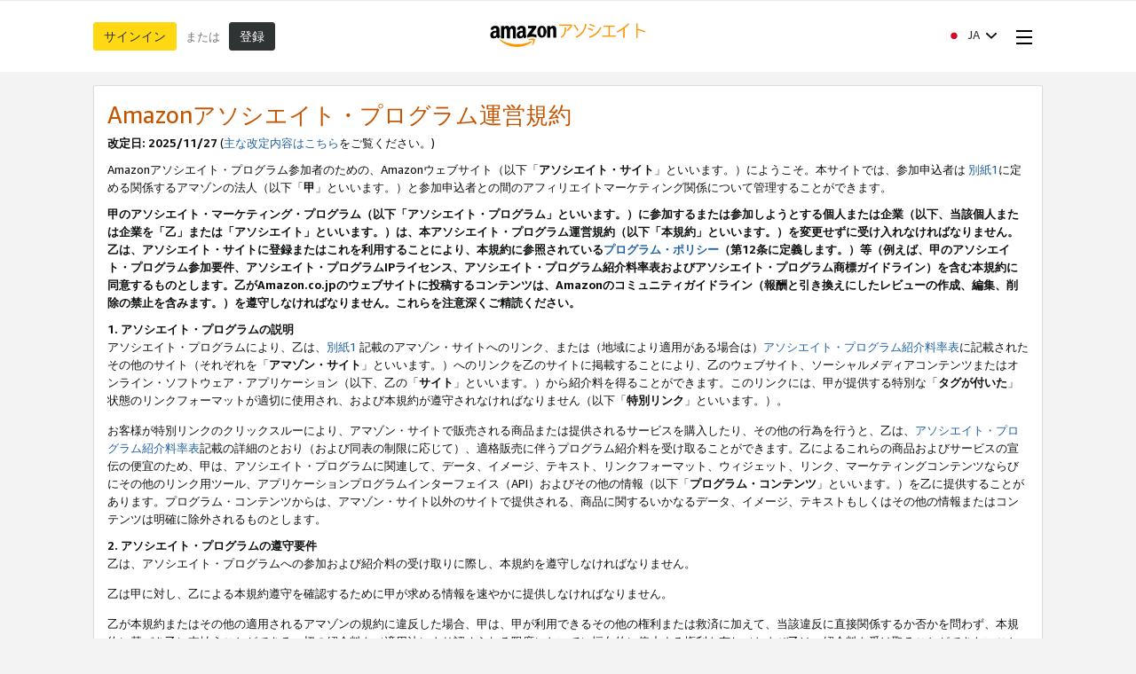

--- FILE ---
content_type: text/html;charset=UTF-8
request_url: https://affiliate.amazon.co.jp/help/operating/agreement/ref=amb_link_o85vg1eKMaKl7AM4zgInNw_13?pf_rd_p=5792db1b-5ed4-471b-9b74-720a4943a191
body_size: 23616
content:
















































































  
  
  
  
  

  
  
  
  
  

  
  
  
  
  

  
  
  
  
  

  
  
  
  
  
    
    
      
      
      
      
    
      
      
      
      
    
      
      
      
      
    
  

  
  
  
  
  
    
    
      
      
      
      
    
  






    

    

    

    

    

    

    

    

    

    

    

    

    

    

    

    

    

    

    

    








    
    
        
    
        
    
        
    

    
    



















    

    

    

    

    

    

    

    



<!doctype html><html class="a-no-js" data-19ax5a9jf="dingo">
    <head><script>var aPageStart = (new Date()).getTime();</script><meta charset="utf-8"/>
        <title>
                
            アソシエイト・セントラル - Amazonアソシエイト・プログラム運営規約 
        </title>
        
        <meta charset="UTF-8"/><meta http-equiv="X-UA-Compatible" content="IE=edge"/><meta name="viewport" content="width=device-width, initial-scale=1.0"/><meta name="csrf-token" content="hFXb4hA3AFWsMOA6f0Wfb/IAPsU010Gt1Z4/U0s2k9AaAAAAAGkug4syNzVlYzYyMC1kMjY0LTRhNWQtYmJhMi04Mjg1MDgzY2NkMzU="/><link rel="icon" type="image/x-icon" href="https://m.media-amazon.com/images/G/01/creators/favicon.ico"/><meta name="auth-store-id" content=""/><meta name="auth-tracking-id" content=""/><meta name="mobile-request" content="false"/>
        
        <script>!function(){function n(n,t){var r=i(n);return t&&(r=r("instance",t)),r}var r=[],c=0,i=function(t){return function(){var n=c++;return r.push([t,[].slice.call(arguments,0),n,{time:Date.now()}]),i(n)}};n._s=r,this.csa=n}();
csa("Config", {
'Application': 'CreatorHub',
'Events.SushiEndpoint': "https://unagi-fe.amazon.com/1/events/com.amazon.csm.csa.prod",
'ObfuscatedMarketplaceId': "A1VC38T7YXB528",
'CacheDetection.RequestID': "QHF68478K5TC342R69NX"
});
csa("Events")("setEntity", {
page: {requestId: "QHF68478K5TC342R69NX"},
session: {id: "358-3114715-7257703"}
});
var e = document.createElement("script"); e.src = "https://m.media-amazon.com/images/I/41mrkPcyPwL.js"; document.head.appendChild(e);</script>
        <script>(function(n,i,v,r,s,c,x,z){x=window.AwsRumClient={q:[],n:n,i:i,v:v,r:r,c:c};window[n]=function(c,p){x.q.push({c:c,p:p});};z=document.createElement('script');z.async=true;z.src=s;document.head.insertBefore(z,document.head.getElementsByTagName('script')[0]);})(
'cwr',
"92488987-7dfb-4292-ac08-06eea50f9abc",
'1.0.0',
"us-west-2",
'https://client.rum.us-east-1.amazonaws.com/1.18.0/cwr.js',
{
sessionSampleRate: 1,
guestRoleArn: "arn:aws:iam::541457070957:role/AppMonitorRum-54145707095-AppMonitorRum54145707095-OQU4YWD45PJ6",
identityPoolId: "us-west-2:22fb362c-4fff-4a9b-97ad-d95e20399db8",
endpoint: "https://dataplane.rum.us-west-2.amazonaws.com",
telemetries: [
[
'errors',
{
stackTraceLength: 500,
ignore: errorEvent => {
const errorPatterns = [
/window.ue.t0/,
/Cognito identity: TypeError/,
/A network error occurred./
];
const doIgnore = errorPatterns.some(
(errorPattern) =>
errorPattern.test(errorEvent.error?.stack) ||
errorPattern.test(errorEvent.filename) ||
errorPattern.test(errorEvent.message)
);
return errorEvent && errorEvent.message && doIgnore;
},
},
],
"performance",
"http"],
allowCookies: true,
sessionAttributes: {
serverSessionId: "358-3114715-7257703",
serverRequestId: "QHF68478K5TC342R69NX"
}
}
);</script>
        <link rel="stylesheet" href="https://m.media-amazon.com/images/I/21JUixRvUdL._RC|51yHDmtw2vL.css_.css?AUIClients/AmazonUI" />
<link rel="stylesheet" href="https://m.media-amazon.com/images/I/11VoXl6QLEL._RC|01Tqyen50fL.css,41mwfLnz7FL.css,314EM8NicaL.css,21JMC7OC91L.css,01xH+fhFIJL.css,01EJgRrSvHL.css,413Vvv3GONL.css,1170nDgl0uL.css,01Rw4F+QU6L.css,11NeGmEx+fL.css,01LmAy9LJTL.css,01IdKcBuAdL.css,01iHqjS7YfL.css,01eVBHHaY+L.css,21XTBCXp9XL.css,11pDJV08stL.css,51deSG78a3L.css,01HWrzt-WgL.css,01XPHJk60-L.css,11aX6hlPzjL.css,01GAxF7K5tL.css,01ZM-s8Z3xL.css,21gEzBqpmtL.css,11CFYS0t4PL.css,21TxBPhrLyL.css,21Dt9D2TuML.css,31pv-avb0XL.css,11OoyDiN-7L.css,31UjVzu+qrL.css,01BobvJ+BYL.css,11PDZ29p-PL.css,11kbPm9N5xL.css,215WpAjwzoL.css,11sUwulETuL.css,114aTS6SjML.css,01xFKTPySiL.css,21oIGf9lBKL.css,21OD8FuBraL.css,11XozyxiH7L.css,21OIIrnkCdL.css,11eYW22Jy7L.css,119Cktja74L.css,11PMguLK6gL.css,01890+Vwk8L.css,11sjvwOAToL.css,01qiwJ7qDfL.css,21AS3Iv3HQL.css,016mfgi+D2L.css,01VinDhK+DL.css,21bRXJux4zL.css,21msrr4h2yL.css,013-xYw+SRL.css_.css?AUIClients/AmazonUI#jp.not-trident.1288153-T2.1288171-T2" />
<link rel="stylesheet" href="https://m.media-amazon.com/images/I/51KWfkEOc-L.css?AUIClients/AssociateRailsWebsiteAssets-base" />
<link rel="stylesheet" href="https://m.media-amazon.com/images/I/31f0oc+ICkL.css?AUIClients/AssociateRailsWebsiteAssets-common" />
<link rel="stylesheet" href="https://m.media-amazon.com/images/I/61jtsjFq8KL.css?AUIClients/AssociateRailsWebsiteAssets-widgets" />
<link rel="stylesheet" href="https://m.media-amazon.com/images/I/21Y2ZyJ8X8L.css?AUIClients/AssociateRailsWebsiteAssets-help" />
<link rel="stylesheet" href="https://m.media-amazon.com/images/I/11dtlWvg3rL.css?AUIClients/CreatorCentralBuzzAssets-menu" />
<link rel="stylesheet" href="https://m.media-amazon.com/images/I/31Uo4pV2Y0L.css?AUIClients/CreatorHubAIAssistantBuzzAssets-chatbot" />

        
        <script>
(function(b,a,c,d){if((b=b.AmazonUIPageJS||b.P)&&b.when&&b.register){c=[];for(a=a.currentScript;a;a=a.parentElement)a.id&&c.push(a.id);return b.log("A copy of P has already been loaded on this page.","FATAL",c.join(" "))}})(window,document,Date);(function(a,b,c,d){"use strict";a._pSetI=function(){return null}})(window,document,Date);(function(c,e,I,B){"use strict";c._pd=function(){var a,u;return function(C,f,h,k,b,D,v,E,F){function w(d){try{return d()}catch(J){return!1}}function l(){if(m){var d={w:c.innerWidth||b.clientWidth,h:c.innerHeight||b.clientHeight};5<Math.abs(d.w-q.w)||50<d.h-q.h?(q=d,n=4,(d=a.mobile||a.tablet?450<d.w&&d.w>d.h:1250<=d.w)?k(b,"a-ws"):b.className=v(b,"a-ws")):0<n&&(n--,x=setTimeout(l,16))}}function G(d){(m=d===B?!m:!!d)&&l()}function H(){return m}if(!u){u=!0;var r=function(){var d=["O","ms","Moz","Webkit"],
c=e.createElement("div");return{testGradients:function(){return!0},test:function(a){var b=a.charAt(0).toUpperCase()+a.substr(1);a=(d.join(b+" ")+b+" "+a).split(" ");for(b=a.length;b--;)if(""===c.style[a[b]])return!0;return!1},testTransform3d:function(){return!0}}}(),y=b.className,z=/(^| )a-mobile( |$)/.test(y),A=/(^| )a-tablet( |$)/.test(y);a={audio:function(){return!!e.createElement("audio").canPlayType},video:function(){return!!e.createElement("video").canPlayType},canvas:function(){return!!e.createElement("canvas").getContext},
svg:function(){return!!e.createElementNS&&!!e.createElementNS("http://www.w3.org/2000/svg","svg").createSVGRect},offline:function(){return navigator.hasOwnProperty&&navigator.hasOwnProperty("onLine")&&navigator.onLine},dragDrop:function(){return"draggable"in e.createElement("span")},geolocation:function(){return!!navigator.geolocation},history:function(){return!(!c.history||!c.history.pushState)},webworker:function(){return!!c.Worker},autofocus:function(){return"autofocus"in e.createElement("input")},
inputPlaceholder:function(){return"placeholder"in e.createElement("input")},textareaPlaceholder:function(){return"placeholder"in e.createElement("textarea")},localStorage:function(){return"localStorage"in c&&null!==c.localStorage},orientation:function(){return"orientation"in c},touch:function(){return"ontouchend"in e},gradients:function(){return r.testGradients()},hires:function(){var a=c.devicePixelRatio&&1.5<=c.devicePixelRatio||c.matchMedia&&c.matchMedia("(min-resolution:144dpi)").matches;E("hiRes"+
(z?"Mobile":A?"Tablet":"Desktop"),a?1:0);return a},transform3d:function(){return r.testTransform3d()},touchScrolling:function(){return f(/Windowshop|android|OS ([5-9]|[1-9][0-9]+)(_[0-9]{1,2})+ like Mac OS X|SOFTWARE=([5-9]|[1-9][0-9]+)(.[0-9]{1,2})+.*DEVICE=iPhone|Chrome|Silk|Firefox|Trident.+?; Touch/i)},ios:function(){return f(/OS [1-9][0-9]*(_[0-9]*)+ like Mac OS X/i)&&!f(/trident|Edge/i)},android:function(){return f(/android.([1-9]|[L-Z])/i)&&!f(/trident|Edge/i)},mobile:function(){return z},
tablet:function(){return A},rtl:function(){return"rtl"===b.dir}};for(var g in a)a.hasOwnProperty(g)&&(a[g]=w(a[g]));for(var t="textShadow textStroke boxShadow borderRadius borderImage opacity transform transition".split(" "),p=0;p<t.length;p++)a[t[p]]=w(function(){return r.test(t[p])});var m=!0,x=0,q={w:0,h:0},n=4;l();h(c,"resize",function(){clearTimeout(x);n=4;l()});b.className=v(b,"a-no-js");k(b,"a-js");!f(/OS [1-8](_[0-9]*)+ like Mac OS X/i)||c.navigator.standalone||f(/safari/i)||k(b,"a-ember");
h=[];for(g in a)a.hasOwnProperty(g)&&a[g]&&h.push("a-"+g.replace(/([A-Z])/g,function(a){return"-"+a.toLowerCase()}));k(b,h.join(" "));b.setAttribute("data-aui-build-date",F);C.register("p-detect",function(){return{capabilities:a,localStorage:a.localStorage&&D,toggleResponsiveGrid:G,responsiveGridEnabled:H}});return a||{}}}}()})(window,document,Date);(function(a,p,q,k){function m(e,b,c,g){a.P.when.apply(a.P,b).register("flow:"+e,function(){var a=g.apply(this,arguments);return c||a})}function l(e){a.P.log(e,"FATAL","AmazonUIPageJS@AUIDefineJS")}function f(a,b,c){Object.defineProperty(a,b,{value:c,writable:!1})}function n(e,b,c){"string"!==typeof e&&a.P.error("Anonymous modules are not supported.");var g=c!==k?c:"function"===typeof b?b:k;g||a.P.error("A callback must be provided");var f,h=[];if(c&&Array.isArray(b)&&(h=b.reduce(function(b,d){if("module"===
d||"require"===d)a.P.error('"module" or "require" injection is not supported.');else if("exports"===d){d=f={};var c="flow:"+e+"-exports";a.P.declare(c,d);b.push(c)}else 0!==d.lastIndexOf("@amzn/",0)?l("Dependency "+d+" does not begin with '@amzn/'"):b.push("flow:"+d);return b},[]),b.length!==h.length))return;m(e,h,f,g)}"use strict";Object.prototype.hasOwnProperty.call(a,"aui")?l("AUIDefineJS is already present globally"):(f(a,"aui",{}),f(a.aui,"amd_define",n))})(window,document,Date);(function(g,h,C,D){function K(a){l&&l.tag&&l.tag(p(":","aui",a))}function q(a,b){l&&l.count&&l.count("aui:"+a,0===b?0:b||(l.count("aui:"+a)||0)+1)}function L(a){try{return a.test(navigator.userAgent)}catch(b){return!1}}function x(a,b,c){a.addEventListener?a.addEventListener(b,c,!1):a.attachEvent&&a.attachEvent("on"+b,c)}function p(a,b,c,f){b=b&&c?b+a+c:b||c;return f?p(a,b,f):b}function y(a,b,c){try{Object.defineProperty(a,b,{value:c,writable:!1})}catch(f){a[b]=c}return c}function M(a,b){a.className=
N(a,b)+" "+b}function N(a,b){return(" "+a.className+" ").split(" "+b+" ").join(" ").replace(/^ | $/g,"")}function aa(a,b,c){var f=c=a.length,e=function(){f--||(E.push(b),F||(m?m.set(z):setTimeout(z,0),F=!0))};for(e();c--;)O[a[c]]?e():(u[a[c]]=u[a[c]]||[]).push(e)}function ba(a,b,c,f,e){var d=h.createElement(a?"script":"link");x(d,"error",f);e&&x(d,"load",e);a?(d.type="text/javascript",d.async=!0,c&&/AUIClients|images[/]I/.test(b)&&d.setAttribute("crossorigin","anonymous"),d.src=b):(d.rel="stylesheet",
d.href=b);h.getElementsByTagName("head")[0].appendChild(d)}function P(a,b){return function(c,f){function e(){ba(b,c,d,function(b){G?q("resource_unload"):d?(d=!1,q("resource_retry"),e()):(q("resource_error"),a.log("Asset failed to load: "+c));b&&b.stopPropagation?b.stopPropagation():g.event&&(g.event.cancelBubble=!0)},f)}if(Q[c])return!1;Q[c]=!0;q("resource_count");var d=!0;return!e()}}function ca(a,b,c){for(var f={name:a,guard:function(c){return b.guardFatal(a,c)},guardTime:function(a){return b.guardTime(a)},
logError:function(c,d,e){b.logError(c,d,e,a)}},e=[],d=0;d<c.length;d++)A.hasOwnProperty(c[d])&&(e[d]=H.hasOwnProperty(c[d])?H[c[d]](A[c[d]],f):A[c[d]]);return e}function v(a,b,c,f,e){return function(d,k){function n(){var a=null;f?a=k:"function"===typeof k&&(q.start=r(),a=k.apply(g,ca(d,h,l)),q.end=r());if(b){A[d]=a;a=d;for(O[a]=!0;(u[a]||[]).length;)u[a].shift()();delete u[a]}q.done=!0}var h=e||this;"function"===typeof d&&(k=d,d=D);b&&(d=d?d.replace(R,""):"__NONAME__",I.hasOwnProperty(d)&&h.error(p(", reregistered by ",
p(" by ",d+" already registered",I[d]),h.attribution),d),I[d]=h.attribution);for(var l=[],m=0;m<a.length;m++)l[m]=a[m].replace(R,"");var q=w[d||"anon"+ ++da]={depend:l,registered:r(),namespace:h.namespace};d&&ea.hasOwnProperty(d);c?n():aa(l,h.guardFatal(d,n),d);return{decorate:function(a){H[d]=h.guardFatal(d,a)}}}}function S(a){return function(){var b=Array.prototype.slice.call(arguments);return{execute:v(b,!1,a,!1,this),register:v(b,!0,a,!1,this)}}}function J(a,b){return function(c,f){f||(f=c,c=
D);var e=this.attribution;return function(){n.push(b||{attribution:e,name:c,logLevel:a});var d=f.apply(this,arguments);n.pop();return d}}}function B(a,b){this.load={js:P(this,!0),css:P(this)};y(this,"namespace",b);y(this,"attribution",a)}function T(){h.body?k.trigger("a-bodyBegin"):setTimeout(T,20)}"use strict";var t=C.now=C.now||function(){return+new C},r=function(a){return a&&a.now?a.now.bind(a):t}(g.performance),fa=r(),ea={},l=g.ue;K();K("aui_build_date:3.25.8-2025-11-04");var U={getItem:function(a){try{return g.localStorage.getItem(a)}catch(b){}},
setItem:function(a,b){try{return g.localStorage.setItem(a,b)}catch(c){}}},m=g._pSetI(),E=[],ha=[],F=!1,ia=navigator.scheduling&&"function"===typeof navigator.scheduling.isInputPending;var z=function(){for(var a=m?m.set(z):setTimeout(z,0),b=t();ha.length||E.length;)if(E.shift()(),m&&ia){if(150<t()-b&&!navigator.scheduling.isInputPending()||50<t()-b&&navigator.scheduling.isInputPending())return}else if(50<t()-b)return;m?m.clear(a):clearTimeout(a);F=!1};var O={},u={},Q={},G=!1;x(g,"beforeunload",function(){G=
!0;setTimeout(function(){G=!1},1E4)});var R=/^prv:/,I={},A={},H={},w={},da=0,ja=String.fromCharCode(92),n=[],V=!0,W=g.onerror;g.onerror=function(a,b,c,f,e){e&&"object"===typeof e||(e=Error(a,b,c),e.columnNumber=f,e.stack=b||c||f?p(ja,e.message,"at "+p(":",b,c,f)):D);var d=n.pop()||{};e.attribution=p(":",e.attribution||d.attribution,d.name);e.logLevel=d.logLevel;e.attribution&&console&&console.log&&console.log([e.logLevel||"ERROR",a,"thrown by",e.attribution].join(" "));n=[];W&&(d=[].slice.call(arguments),
d[4]=e,W.apply(g,d))};B.prototype={logError:function(a,b,c,f){b={message:b,logLevel:c||"ERROR",attribution:p(":",this.attribution,f)};if(g.ueLogError)return g.ueLogError(a||b,a?b:null),!0;console&&console.error&&(console.log(b),console.error(a));return!1},error:function(a,b,c,f){a=Error(p(":",f,a,c));a.attribution=p(":",this.attribution,b);throw a;},guardError:J(),guardFatal:J("FATAL"),guardCurrent:function(a){var b=n[n.length-1];return b?J(b.logLevel,b).call(this,a):a},guardTime:function(a){var b=
n[n.length-1],c=b&&b.name;return c&&c in w?function(){var b=r(),e=a.apply(this,arguments);w[c].async=(w[c].async||0)+r()-b;return e}:a},log:function(a,b,c){return this.logError(null,a,b,c)},declare:v([],!0,!0,!0),register:v([],!0),execute:v([]),AUI_BUILD_DATE:"3.25.8-2025-11-04",when:S(),now:S(!0),trigger:function(a,b,c){var f=t();this.declare(a,{data:b,pageElapsedTime:f-(g.aPageStart||NaN),triggerTime:f});c&&c.instrument&&X.when("prv:a-logTrigger").execute(function(b){b(a)})},handleTriggers:function(){this.log("handleTriggers deprecated")},
attributeErrors:function(a){return new B(a)},_namespace:function(a,b){return new B(a,b)},setPriority:function(a){V?V=!1:this.log("setPriority only accept the first call.")}};var k=y(g,"AmazonUIPageJS",new B);var X=k._namespace("PageJS","AmazonUI");X.declare("prv:p-debug",w);k.declare("p-recorder-events",[]);k.declare("p-recorder-stop",function(){});y(g,"P",k);T();if(h.addEventListener){var Y;h.addEventListener("DOMContentLoaded",Y=function(){k.trigger("a-domready");h.removeEventListener("DOMContentLoaded",
Y,!1)},!1)}var Z=h.documentElement,ka=g._pd(k,L,x,M,Z,U,N,q,"3.25.8-2025-11-04");L(/UCBrowser/i)||ka.localStorage&&M(Z,U.getItem("a-font-class"));k.declare("a-event-revised-handling",!1);k.declare("a-fix-event-off",!1);q("pagejs:pkgExecTime",r()-fa)})(window,document,Date);(function(d,C,E,F){function t(m){e&&e.tag&&e.tag(f(":","aui",m))}function g(m,d){e&&e.count&&e.count("aui:"+m,0===d?0:d||(e.count("aui:"+m)||0)+1)}function v(d){try{return d.test(navigator.userAgent)}catch(x){return!1}}function k(d){return"function"===typeof d}function w(d,f,h){d.addEventListener?d.addEventListener(f,h,!1):d.attachEvent&&d.attachEvent("on"+f,h)}function f(d,g,h,k){g=g&&h?g+d+h:g||h;return k?f(d,g,k):g}"use strict";var e=d.ue,z=String.fromCharCode(92);P.execute("RetailPageServiceWorker",
function(){function m(a,b){l.controller&&a?(a={feature:"retail_service_worker_messaging",command:a},b&&(a.data=b),l.controller.postMessage(a)):a&&g("sw:sw_message_no_ctrl",1)}function x(a){var b=a.data;if(b&&"retail_service_worker_messaging"===b.feature&&b.command&&b.data){var c=b.data;a=d.ue;var n=d.ueLogError;switch(b.command){case "log_counter":a&&k(a.count)&&c.name&&a.count(c.name,0===c.value?0:c.value||1);break;case "log_tag":a&&k(a.tag)&&c.tag&&(a.tag(c.tag),b=d.uex,a.isl&&k(b)&&b("at"));break;
case "log_error":n&&k(n)&&c.message&&n({message:c.message,logLevel:c.level||"ERROR",attribution:c.attribution||"RetailServiceWorker"});break;case "log_weblab_trigger":if(!c.weblab||!c.treatment)break;a&&k(a.trigger)?a.trigger(c.weblab,c.treatment):(g("sw:wt:miss"),g("sw:wt:miss:"+c.weblab+":"+c.treatment));break;default:g("sw:unsupported_message_command",1)}}}function h(a,b){return"sw:"+(b||"")+":"+a+":"}function y(){p.forEach(function(a){t(a)})}function r(a){return a.capabilities.isAmazonApp&&a.capabilities.android}
function A(a,b,c){if(b)if(b.mshop&&r(a))a=h(c,"mshop_and"),b=b.mshop.action,p.push(a+"supported"),b(a,c);else if(b.browser){a=v(/Chrome/i)&&!v(/Edge/i)&&!v(/OPR/i)&&!a.capabilities.isAmazonApp&&!v(new RegExp(z+"bwv"+z+"b"));var d=b.browser;b=h(c,"browser");a?(a=d.action,p.push(b+"supported"),a(b,c)):p.push(b+"unsupported")}}function B(a,b,c){a&&p.push(h("register",c)+"unsupported");b&&p.push(h("unregister",c)+"unsupported");y()}try{var l=navigator.serviceWorker}catch(a){t("sw:nav_err")}(function(){if(l){var a=
function(){m("page_loaded",{rid:d.ue_id,mid:d.ue_mid,pty:d.ue_pty,sid:d.ue_sid,spty:d.ue_spty,furl:d.ue_furl})};w(l,"message",x);m("client_messaging_ready");P.when("load").execute(a);w(l,"controllerchange",function(){m("client_messaging_ready");"complete"===C.readyState&&a()})}})();var p=[],q=function(a,b){var c=d.uex,n=d.uet;a=f(":","aui","sw",a);"ld"===b&&k(c)?c("ld",a,{wb:1}):k(n)&&n(b,a,{wb:1})},D=function(a,b,c){function n(a){b&&k(b.failure)&&b.failure(a)}function h(){m=setTimeout(function(){t(f(":",
"sw:"+e,u.TIMED_OUT));n({ok:!1,statusCode:u.TIMED_OUT,done:!1});q(e,"ld")},c||4E3)}var u={NO_CONTROLLER:"no_ctrl",TIMED_OUT:"timed_out",UNSUPPORTED_BROWSER:"unsupported_browser",UNEXPECTED_RESPONSE:"unexpected_response"},e=f(":",a.feature,a.command),m,p=!0;if("MessageChannel"in d&&l&&"controller"in l)if(l.controller){var r=new MessageChannel;r.port1.onmessage=function(c){(c=c.data)&&c.feature===a.feature&&c.command===a.command?(p&&(q(e,"cf"),p=!1),q(e,"af"),clearTimeout(m),c.done||h(),c.ok?b&&k(b.success)&&
b.success(c):n(c),c.done&&q(e,"ld")):g(f(":","sw:"+e,u.UNEXPECTED_RESPONSE),1)};h();q(e,"bb");l.controller.postMessage(a,[r.port2])}else t(f(":","sw:"+a.feature,u.NO_CONTROLLER)),n({ok:!1,statusCode:u.NO_CONTROLLER,done:!0});else t(f(":","sw:"+a.feature,u.UNSUPPORTED_BROWSER)),n({ok:!1,statusCode:u.UNSUPPORTED_BROWSER,done:!0})};(function(){l?(q("ctrl_changed","bb"),l.addEventListener("controllerchange",function(){t("sw:ctrl_changed");q("ctrl_changed","ld")})):g(f(":","sw:ctrl_changed","sw_unsupp"),
1)})();(function(){var a=function(){q(b,"ld");var a=d.uex;D({feature:"page_proxy",command:"request_feature_tags"},{success:function(b){b=b.data;Array.isArray(b)&&b.forEach(function(a){"string"===typeof a?t(f(":","sw:ppft",a)):g(f(":","sw:ppft","invalid_tag"),1)});g(f(":","sw:ppft","success"),1);e&&e.isl&&k(a)&&a("at")},failure:function(a){g(f(":","sw:ppft","error:"+(a.statusCode||"ppft_error")),1)}})};if("requestIdleCallback"in d){var b=f(":","ppft","callback_ricb");d.requestIdleCallback(a,{timeout:1E3})}else b=
f(":","ppft","callback_timeout"),setTimeout(a,0);q(b,"bb")})();(function(a){var b=a.reg,c=a.unreg;l&&l.getRegistrations?(P.when("A").execute(function(b){if((a.reg.mshop||a.unreg.mshop)&&"function"===typeof r&&r(b)){var f=a.reg.mshop?"T1":"C",e=d.ue;e&&e.trigger?e.trigger("MSHOP_SW_CLIENT_446196",f):g("sw:mshop:wt:failed")}A(b,c,"unregister")}),w(d,"load",function(){P.when("A").execute(function(a){A(a,b,"register");y()})})):(B(b&&b.browser,c&&c.browser,"browser"),P.when("A").execute(function(a){"function"===
typeof r&&r(a)&&B(b&&b.mshop,c&&c.mshop,"mshop_and")}))})({reg:{},unreg:{}})})})(window,document,Date);
  (window.AmazonUIPageJS ? AmazonUIPageJS : P).load.js('https://m.media-amazon.com/images/I/11zuylp74DL._RC|61xJcNKKLXL.js,11Y+5x+kkTL.js,51LPrROZ2JL.js,11EeeaacI2L.js,11GgN1+C7hL.js,01+z+uIeJ-L.js,01VRMV3FBdL.js,21NadQlXUWL.js,01vRf9id2EL.js,11a7qqY8xXL.js,11oPtw-q-gL.js,51C4kaFbiAL.js,11FhdH2HZwL.js,11wb9K3sw0L.js,11BrgrMAHUL.js,11GPhx42StL.js,210X-JWUe-L.js,01Svfxfy8OL.js,615UZg04yvL.js,01ikBbTAneL.js,31KAF--uG1L.js,01qXJuwGmxL.js,01WlsjNmqIL.js,11F929pmpYL.js,31vxRYDelFL.js,01rpauTep4L.js,31OAZj4qwPL.js,011FfPwYqHL.js,21vGxgxnRsL.js,01ayO27tRRL.js,21kN0q4IA-L.js,11vb6P5C5AL.js,01AdLpizoqL.js_.js?AUIClients/AmazonUI#372963-T1');
  (window.AmazonUIPageJS ? AmazonUIPageJS : P).load.js('https://m.media-amazon.com/images/I/51jxb+YS9fL.js?AUIClients/AssociateRailsWebsiteAssets-core');
  (window.AmazonUIPageJS ? AmazonUIPageJS : P).load.js('https://m.media-amazon.com/images/I/51lpWeMUmML.js?AUIClients/AssociateRailsWebsiteAssets-common');
  (window.AmazonUIPageJS ? AmazonUIPageJS : P).load.js('https://m.media-amazon.com/images/I/61wkiLMz7UL.js?AUIClients/AssociateRailsWebsiteAssets-widgets#918798-T1');
  (window.AmazonUIPageJS ? AmazonUIPageJS : P).load.js('https://m.media-amazon.com/images/I/011ImCyw9tL.js?AUIClients/AssociateRailsWebsiteAssets-help');
  (window.AmazonUIPageJS ? AmazonUIPageJS : P).load.js('https://m.media-amazon.com/images/I/110S-CaSI5L.js?AUIClients/CreatorCentralBuzzAssets-menu');
  (window.AmazonUIPageJS ? AmazonUIPageJS : P).load.js('https://m.media-amazon.com/images/I/718mNSn6XXL.js?AUIClients/CreatorHubAIAssistantBuzzAssets-chatbot');
</script>

    </head>
    <body class="ac-body ac-regular-base-font hype a-m-jp a-aui_72554-c a-aui_killswitch_csa_logger_372963-t1 a-aui_template_weblab_cache_333406-c a-bw_aui_cxc_alert_measurement_1074111-c a-bw_aui_stepper_enable_strategies_1_1294617-c"><div id="a-page"><script type="a-state" data-a-state="{&quot;key&quot;:&quot;a-wlab-states&quot;}">{"AUI_KILLSWITCH_CSA_LOGGER_372963":"T1","BW_AUI_STEPPER_ENABLE_STRATEGIES_1_1294617":"C"}</script>
        
        

        <div class="ac-creatorhub-header-wrapper"><div class="a-section a-spacing-none ac-creatorhub-header"><div class="ac-page-wrapper"><div class="ac-creatorhub-header-container"><div class="ac-creatorhub-header-item"><span class="a-button a-button-primary"><span class="a-button-inner"><a href="/login" class="a-button-text">サインイン</a></span></span></div><div class="ac-creatorhub-header-item ac-header-item-separator">または</div><div class="ac-creatorhub-header-item"><span class="a-button a-button-search"><span class="a-button-inner"><a href="/welcome" class="a-button-text">登録</a></span></span></div><div class="ac-creatorhub-logo"><span data-csa-c-type="action" data-csa-c-content-id="ac-logo" data-csa-c-slot-id="Hype.header_bottom.ac-logo" data-csa-c-action="navigate"><a href="/" title="ホーム" aria-label="ホーム"><span style="width:{{ width }};height:{{ height }};display:block;background-image:url(https://images-fe.ssl-images-amazon.com/images/G/09//associates/network/revamp/logo/logo_1.png)"></span></a></span></div><div class="ac-creatorhub-header-right"><div class="ac-creatorhub-header-item"><span class="a-declarative" data-action="a-popover" data-a-popover="{&quot;name&quot;:&quot;ac-country-language-selector&quot;,&quot;position&quot;:&quot;triggerBottom&quot;,&quot;padding&quot;:&quot;none&quot;,&quot;closeButton&quot;:false}"><a href="javascript:void(0)" role="button" class="a-popover-trigger a-declarative"><img alt="" src="https://images-fe.ssl-images-amazon.com/images/G/09/associates/network/JP-flag._V192207005_.gif" class="creator-central-country-flag"/><span class="a-letter-space"></span><span data-intro-metadata-msg-home="" data-intro-metadata-position="top" class="ac-language-name">JA<span class="a-letter-space"></span></span><i class="a-icon a-icon-popover"></i></a><div class="a-popover-preload" id="a-popover-ac-country-language-selector"><div class="a-section ac-creatorhub-header-popover-content"><div class="a-section ac-selection-group"><span class="ac-selection-group-header">言語</span><span class="a-declarative" data-action="ac-language-change-action" data-ac-language-change-action="{&quot;selector&quot;:&quot;.ac-language-radio-button&quot;}"><ul class="a-unordered-list a-nostyle a-vertical ac-language-options"><li class="ac-language-option ac-selected-option"><span class="a-list-item"><div data-a-input-name="ac-language" data-url="/home/language/update?url=https%3A%2F%2Faffiliate.amazon.co.jp%2Fhelp%2Foperating%2Fagreement%2Fref%3Damb_link_o85vg1eKMaKl7AM4zgInNw_13&amp;language=ja_JP" class="a-radio a-radio-fancy ac-language-radio-button"><label><input type="radio" name="ac-language" value="ja_JP" checked/><i class="a-icon a-icon-radio"></i><span class="a-label a-radio-label"><span data-csa-c-type="action" data-csa-c-content-id="日本語 - JP" data-csa-c-slot-id="Hype.language_dropdown" data-csa-c-action="navigate">日本語 - JP</span></span></label></div></span></li><li class="ac-language-option"><span class="a-list-item"><div data-a-input-name="ac-language" data-url="/home/language/update?url=https%3A%2F%2Faffiliate.amazon.co.jp%2Fhelp%2Foperating%2Fagreement%2Fref%3Damb_link_o85vg1eKMaKl7AM4zgInNw_13&amp;language=zh_CN" class="a-radio a-radio-fancy ac-language-radio-button"><label><input type="radio" name="ac-language" value="zh_CN"/><i class="a-icon a-icon-radio"></i><span class="a-label a-radio-label"><span data-csa-c-type="action" data-csa-c-content-id="繁體中文 - ZH" data-csa-c-slot-id="Hype.language_dropdown" data-csa-c-action="navigate">繁體中文 - ZH</span></span></label></div></span></li><li class="ac-language-option"><span class="a-list-item"><div data-a-input-name="ac-language" data-url="/home/language/update?url=https%3A%2F%2Faffiliate.amazon.co.jp%2Fhelp%2Foperating%2Fagreement%2Fref%3Damb_link_o85vg1eKMaKl7AM4zgInNw_13&amp;language=en_US" class="a-radio a-radio-fancy ac-language-radio-button"><label><input type="radio" name="ac-language" value="en_US"/><i class="a-icon a-icon-radio"></i><span class="a-label a-radio-label"><span data-csa-c-type="action" data-csa-c-content-id="English - EN" data-csa-c-slot-id="Hype.language_dropdown" data-csa-c-action="navigate">English - EN</span></span></label></div></span></li></ul></span></div><div class="a-section ac-selection-group"><span class="ac-selection-group-header">国</span><span class="a-declarative" data-action="ac-country-change-action" data-ac-country-change-action="{&quot;selector&quot;:&quot;.ac-country-radio-button&quot;}"><ul class="a-unordered-list a-nostyle a-vertical ac-country-options"><li class="ac-country-option"><span class="a-list-item"><div data-a-input-name="ac-country" data-url="https://affiliate-program.amazon.com" class="a-radio a-radio-fancy ac-country-radio-button"><label><input type="radio" name="ac-country" value="US"/><i class="a-icon a-icon-radio"></i><span class="a-label a-radio-label"><img alt="" src="https://images-fe.ssl-images-amazon.com/images/G/09/associates/network/US-flag._V192206995_.gif" class="creator-central-country-flag"/><span class="a-letter-space"></span><span data-csa-c-type="action" data-csa-c-content-id="アメリカ" data-csa-c-slot-id="Hype.country_dropdown" data-csa-c-action="navigate">アメリカ</span></span></label></div></span></li><li class="ac-country-option"><span class="a-list-item"><div data-a-input-name="ac-country" data-url="https://affiliate-program.amazon.co.uk" class="a-radio a-radio-fancy ac-country-radio-button"><label><input type="radio" name="ac-country" value="GB"/><i class="a-icon a-icon-radio"></i><span class="a-label a-radio-label"><img alt="" src="https://images-fe.ssl-images-amazon.com/images/G/09/associates/network/UK-flag._V192206992_.gif" class="creator-central-country-flag"/><span class="a-letter-space"></span><span data-csa-c-type="action" data-csa-c-content-id="イギリス" data-csa-c-slot-id="Hype.country_dropdown" data-csa-c-action="navigate">イギリス</span></span></label></div></span></li><li class="ac-country-option"><span class="a-list-item"><div data-a-input-name="ac-country" data-url="https://partnernet.amazon.de" class="a-radio a-radio-fancy ac-country-radio-button"><label><input type="radio" name="ac-country" value="DE"/><i class="a-icon a-icon-radio"></i><span class="a-label a-radio-label"><img alt="" src="https://images-fe.ssl-images-amazon.com/images/G/09/associates/network/DE-flag._V192206982_.gif" class="creator-central-country-flag"/><span class="a-letter-space"></span><span data-csa-c-type="action" data-csa-c-content-id="ドイツ" data-csa-c-slot-id="Hype.country_dropdown" data-csa-c-action="navigate">ドイツ</span></span></label></div></span></li><li class="ac-country-option"><span class="a-list-item"><div data-a-input-name="ac-country" data-url="https://partenaires.amazon.fr" class="a-radio a-radio-fancy ac-country-radio-button"><label><input type="radio" name="ac-country" value="FR"/><i class="a-icon a-icon-radio"></i><span class="a-label a-radio-label"><img alt="" src="https://images-fe.ssl-images-amazon.com/images/G/09/associates/network/FR-flag._V192206976_.gif" class="creator-central-country-flag"/><span class="a-letter-space"></span><span data-csa-c-type="action" data-csa-c-content-id="フランス" data-csa-c-slot-id="Hype.country_dropdown" data-csa-c-action="navigate">フランス</span></span></label></div></span></li><li class="ac-country-option ac-selected-option"><span class="a-list-item"><div data-a-input-name="ac-country" data-url="https://affiliate.amazon.co.jp/help/operating/agreement/ref=amb_link_o85vg1eKMaKl7AM4zgInNw_13" class="a-radio a-radio-fancy ac-country-radio-button"><label><input type="radio" name="ac-country" value="JP" checked/><i class="a-icon a-icon-radio"></i><span class="a-label a-radio-label"><img alt="" src="https://images-fe.ssl-images-amazon.com/images/G/09/associates/network/JP-flag._V192207005_.gif" class="creator-central-country-flag"/><span class="a-letter-space"></span><span data-csa-c-type="action" data-csa-c-content-id="日本" data-csa-c-slot-id="Hype.country_dropdown" data-csa-c-action="navigate">日本</span></span></label></div></span></li><li class="ac-country-option"><span class="a-list-item"><div data-a-input-name="ac-country" data-url="https://associates.amazon.ca" class="a-radio a-radio-fancy ac-country-radio-button"><label><input type="radio" name="ac-country" value="CA"/><i class="a-icon a-icon-radio"></i><span class="a-label a-radio-label"><img alt="" src="https://images-fe.ssl-images-amazon.com/images/G/09/associates/network/CA-flag._V192206983_.gif" class="creator-central-country-flag"/><span class="a-letter-space"></span><span data-csa-c-type="action" data-csa-c-content-id="カナダ" data-csa-c-slot-id="Hype.country_dropdown" data-csa-c-action="navigate">カナダ</span></span></label></div></span></li><li class="ac-country-option"><span class="a-list-item"><div data-a-input-name="ac-country" data-url="https://programma-affiliazione.amazon.it" class="a-radio a-radio-fancy ac-country-radio-button"><label><input type="radio" name="ac-country" value="IT"/><i class="a-icon a-icon-radio"></i><span class="a-label a-radio-label"><img alt="" src="https://images-fe.ssl-images-amazon.com/images/G/09/associates/network/IT-flag._V204498394_.gif" class="creator-central-country-flag"/><span class="a-letter-space"></span><span data-csa-c-type="action" data-csa-c-content-id="イタリア" data-csa-c-slot-id="Hype.country_dropdown" data-csa-c-action="navigate">イタリア</span></span></label></div></span></li><li class="ac-country-option"><span class="a-list-item"><div data-a-input-name="ac-country" data-url="https://afiliados.amazon.es" class="a-radio a-radio-fancy ac-country-radio-button"><label><input type="radio" name="ac-country" value="ES"/><i class="a-icon a-icon-radio"></i><span class="a-label a-radio-label"><img alt="" src="https://images-fe.ssl-images-amazon.com/images/G/09/associates/network/ES-flag._V156897028_.gif" class="creator-central-country-flag"/><span class="a-letter-space"></span><span data-csa-c-type="action" data-csa-c-content-id="スペイン" data-csa-c-slot-id="Hype.country_dropdown" data-csa-c-action="navigate">スペイン</span></span></label></div></span></li><li class="ac-country-option"><span class="a-list-item"><div data-a-input-name="ac-country" data-url="https://affiliate-program.amazon.in" class="a-radio a-radio-fancy ac-country-radio-button"><label><input type="radio" name="ac-country" value="IN"/><i class="a-icon a-icon-radio"></i><span class="a-label a-radio-label"><img alt="" src="https://images-fe.ssl-images-amazon.com/images/G/09/associates/network/IN-flag._V382358001_.gif" class="creator-central-country-flag"/><span class="a-letter-space"></span><span data-csa-c-type="action" data-csa-c-content-id="インド" data-csa-c-slot-id="Hype.country_dropdown" data-csa-c-action="navigate">インド</span></span></label></div></span></li><li class="ac-country-option"><span class="a-list-item"><div data-a-input-name="ac-country" data-url="https://associados.amazon.com.br" class="a-radio a-radio-fancy ac-country-radio-button"><label><input type="radio" name="ac-country" value="BR"/><i class="a-icon a-icon-radio"></i><span class="a-label a-radio-label"><img alt="" src="https://images-fe.ssl-images-amazon.com/images/G/09/associates/network/BR-flag._V342668329_.gif" class="creator-central-country-flag"/><span class="a-letter-space"></span><span data-csa-c-type="action" data-csa-c-content-id="ブラジル" data-csa-c-slot-id="Hype.country_dropdown" data-csa-c-action="navigate">ブラジル</span></span></label></div></span></li><li class="ac-country-option"><span class="a-list-item"><div data-a-input-name="ac-country" data-url="https://afiliados.amazon.com.mx" class="a-radio a-radio-fancy ac-country-radio-button"><label><input type="radio" name="ac-country" value="MX"/><i class="a-icon a-icon-radio"></i><span class="a-label a-radio-label"><img alt="" src="https://images-fe.ssl-images-amazon.com/images/G/09/associates/network/MX-flag._V315331614_.jpg" class="creator-central-country-flag"/><span class="a-letter-space"></span><span data-csa-c-type="action" data-csa-c-content-id="メキシコ" data-csa-c-slot-id="Hype.country_dropdown" data-csa-c-action="navigate">メキシコ</span></span></label></div></span></li><li class="ac-country-option"><span class="a-list-item"><div data-a-input-name="ac-country" data-url="https://affiliate-program.amazon.com.au" class="a-radio a-radio-fancy ac-country-radio-button"><label><input type="radio" name="ac-country" value="AU"/><i class="a-icon a-icon-radio"></i><span class="a-label a-radio-label"><img alt="" src="https://images-fe.ssl-images-amazon.com/images/G/09/associates/network/AU-flag._CB1517570484_.png" class="creator-central-country-flag"/><span class="a-letter-space"></span><span data-csa-c-type="action" data-csa-c-content-id="オーストラリア" data-csa-c-slot-id="Hype.country_dropdown" data-csa-c-action="navigate">オーストラリア</span></span></label></div></span></li><li class="ac-country-option"><span class="a-list-item"><div data-a-input-name="ac-country" data-url="https://affiliate-program.amazon.ae" class="a-radio a-radio-fancy ac-country-radio-button"><label><input type="radio" name="ac-country" value="AE"/><i class="a-icon a-icon-radio"></i><span class="a-label a-radio-label"><img alt="" src="https://images-eu.ssl-images-amazon.com/images/G/39/associates/network/UAEFlag._CB1198675309_.png" class="creator-central-country-flag"/><span class="a-letter-space"></span><span data-csa-c-type="action" data-csa-c-content-id="アラブ首長国連邦" data-csa-c-slot-id="Hype.country_dropdown" data-csa-c-action="navigate">アラブ首長国連邦</span></span></label></div></span></li><li class="ac-country-option"><span class="a-list-item"><div data-a-input-name="ac-country" data-url="https://affiliate-program.amazon.sg" class="a-radio a-radio-fancy ac-country-radio-button"><label><input type="radio" name="ac-country" value="SG"/><i class="a-icon a-icon-radio"></i><span class="a-label a-radio-label"><img alt="" src="https://m.media-amazon.com/images/G/65/associates/network/SG-flag-small._CB1198675309_.png" class="creator-central-country-flag"/><span class="a-letter-space"></span><span data-csa-c-type="action" data-csa-c-content-id="シンガポール" data-csa-c-slot-id="Hype.country_dropdown" data-csa-c-action="navigate">シンガポール</span></span></label></div></span></li><li class="ac-country-option"><span class="a-list-item"><div data-a-input-name="ac-country" data-url="https://partnernet.amazon.nl/" class="a-radio a-radio-fancy ac-country-radio-button"><label><input type="radio" name="ac-country" value="NL"/><i class="a-icon a-icon-radio"></i><span class="a-label a-radio-label"><img alt="" src="https://m.media-amazon.com/images/G/01/associates/network/NL-flag._CB1577426702_.jpg" class="creator-central-country-flag"/><span class="a-letter-space"></span><span data-csa-c-type="action" data-csa-c-content-id="オランダ" data-csa-c-slot-id="Hype.country_dropdown" data-csa-c-action="navigate">オランダ</span></span></label></div></span></li><li class="ac-country-option"><span class="a-list-item"><div data-a-input-name="ac-country" data-url="https://affiliate-program.amazon.sa" class="a-radio a-radio-fancy ac-country-radio-button"><label><input type="radio" name="ac-country" value="SA"/><i class="a-icon a-icon-radio"></i><span class="a-label a-radio-label"><img alt="" src="https://m.media-amazon.com/images/G/40/associates/network/SAflag._CB1198675309_.png" class="creator-central-country-flag"/><span class="a-letter-space"></span><span data-csa-c-type="action" data-csa-c-content-id="サウジアラビア" data-csa-c-slot-id="Hype.country_dropdown" data-csa-c-action="navigate">サウジアラビア</span></span></label></div></span></li><li class="ac-country-option"><span class="a-list-item"><div data-a-input-name="ac-country" data-url="https://affiliate-program.amazon.se" class="a-radio a-radio-fancy ac-country-radio-button"><label><input type="radio" name="ac-country" value="SE"/><i class="a-icon a-icon-radio"></i><span class="a-label a-radio-label"><img alt="" src="https://m.media-amazon.com/images/G/46/associates/network/Sweden.png" class="creator-central-country-flag"/><span class="a-letter-space"></span><span data-csa-c-type="action" data-csa-c-content-id="スウェーデン" data-csa-c-slot-id="Hype.country_dropdown" data-csa-c-action="navigate">スウェーデン</span></span></label></div></span></li><li class="ac-country-option"><span class="a-list-item"><div data-a-input-name="ac-country" data-url="https://affiliate-program.amazon.pl" class="a-radio a-radio-fancy ac-country-radio-button"><label><input type="radio" name="ac-country" value="PL"/><i class="a-icon a-icon-radio"></i><span class="a-label a-radio-label"><img alt="" src="https://m.media-amazon.com/images/G/48/associates/network/Poland.png" class="creator-central-country-flag"/><span class="a-letter-space"></span><span data-csa-c-type="action" data-csa-c-content-id="ポーランド" data-csa-c-slot-id="Hype.country_dropdown" data-csa-c-action="navigate">ポーランド</span></span></label></div></span></li><li class="ac-country-option"><span class="a-list-item"><div data-a-input-name="ac-country" data-url="https://affiliate-program.amazon.com.be" class="a-radio a-radio-fancy ac-country-radio-button"><label><input type="radio" name="ac-country" value="BE"/><i class="a-icon a-icon-radio"></i><span class="a-label a-radio-label"><img alt="" src="https://m.media-amazon.com/images/G/51/associates/network/BelgiumFlag.png" class="creator-central-country-flag"/><span class="a-letter-space"></span><span data-csa-c-type="action" data-csa-c-content-id="ベルギー" data-csa-c-slot-id="Hype.country_dropdown" data-csa-c-action="navigate">ベルギー</span></span></label></div></span></li><li class="ac-country-option"><span class="a-list-item"><div data-a-input-name="ac-country" data-url="https://affiliate-program.amazon.ie" class="a-radio a-radio-fancy ac-country-radio-button"><label><input type="radio" name="ac-country" value="IE"/><i class="a-icon a-icon-radio"></i><span class="a-label a-radio-label"><img alt="" src="https://m.media-amazon.com/images/G/56/associates/network/IrelandFlag.png" class="creator-central-country-flag"/><span class="a-letter-space"></span><span data-csa-c-type="action" data-csa-c-content-id="アイルランド" data-csa-c-slot-id="Hype.country_dropdown" data-csa-c-action="navigate">アイルランド</span></span></label></div></span></li></ul></span></div></div></div></span></div><div class="ac-creatorhub-header-item"><span class="a-declarative" data-action="creator-central-open-menu" data-creator-central-open-menu="{}"><a aria-label="Open Menu" href="#"><div class="creator-central-menu-icon creatorhub-hamburger" id="hamburger"><div class="creator-central-icon-container"><div class="line"></div><div class="line"></div><div class="line"></div></div></div></a></span></div></div></div></div></div></div><div id="creator-central-nav-menu" class="cc-menu-overlay"><div class="cc-submenu-container"><span class="a-declarative" data-action="creator-central-nav-previous" data-creator-central-nav-previous="{}"><button class="cc-submenu-header cc-menu-button-layout"><i class="a-icon a-icon-previous" role="presentation"></i><span class="cc-submenu-header-text cc-menu-primary-text-size a-text-bold a-text-caps">メインメニュー</span></button></span><div class="cc-submenu-items"></div></div><div class="cc-menu-container"><span class="a-declarative" data-action="cc-menu-item-clicked" data-cc-menu-item-clicked="{&quot;subMenuItemId&quot;:&quot;cc-menu-item-home&quot;,&quot;menuItemUrl&quot;:&quot;/home&quot;}"><span data-csa-c-type="action" data-csa-c-content-id="home-Click" data-csa-c-slot-id="Hype.menu.home" data-csa-c-action="navigate"><button class="cc-menu-button-layout" url="/home"><div class="cc-menu-item-grid"><span class="cc-menu-primary-text-size a-text-bold">ホーム</span><span>ホーム</span></div></button></span></span><span class="a-declarative" data-action="cc-menu-item-clicked" data-cc-menu-item-clicked="{&quot;subMenuItemId&quot;:&quot;cc-menu-item-fee_schedule&quot;,&quot;menuItemUrl&quot;:&quot;/welcome/compensation?ac-ms-src=ac-nav&quot;}"><span data-csa-c-type="action" data-csa-c-content-id="fee_schedule-Click" data-csa-c-slot-id="Hype.menu.fee_schedule" data-csa-c-action="navigate"><button class="cc-menu-button-layout" url="/welcome/compensation?ac-ms-src=ac-nav"><div class="cc-menu-item-grid"><span class="cc-menu-primary-text-size a-text-bold">紹介料率表</span><span>紹介料率表</span></div></button></span></span><span class="a-declarative" data-action="cc-menu-item-clicked" data-cc-menu-item-clicked="{&quot;subMenuItemId&quot;:&quot;cc-menu-item-reports&quot;,&quot;menuItemUrl&quot;:&quot;/home/reports&quot;}"><span data-csa-c-type="action" data-csa-c-content-id="reports-Click" data-csa-c-slot-id="Hype.menu.reports" data-csa-c-action="navigate"><button class="cc-menu-button-layout" url="/home/reports"><div class="cc-menu-item-grid"><span class="cc-menu-primary-text-size a-text-bold">レポート</span><span>レポート</span></div></button></span></span><span class="a-declarative" data-action="cc-menu-item-clicked" data-cc-menu-item-clicked="{&quot;subMenuItemId&quot;:&quot;cc-menu-item-creator_university&quot;,&quot;menuItemUrl&quot;:&quot;/home/redirect?to=https%3A%2F%2Fwww.amazon.co.jp%2Fb%3Fnode%3D21298046051&quot;}"><span data-csa-c-type="action" data-csa-c-content-id="creator_university-Click" data-csa-c-slot-id="Hype.menu.creator_university" data-csa-c-action="navigate"><button class="cc-menu-button-layout" url="/home/redirect?to=https%3A%2F%2Fwww.amazon.co.jp%2Fb%3Fnode%3D21298046051"><div class="cc-menu-item-grid"><span class="cc-menu-primary-text-size a-text-bold">クリエイター・ユニバーシティ</span><span>クリエイター・ユニバーシティ</span></div></button></span></span><span class="a-declarative" data-action="cc-menu-item-clicked" data-cc-menu-item-clicked="{&quot;subMenuItemId&quot;:&quot;cc-menu-item-help&quot;,&quot;menuItemUrl&quot;:&quot;javascript:void(0)&quot;}"><span data-csa-c-type="action" data-csa-c-content-id="help-Click" data-csa-c-slot-id="Hype.menu.help" data-csa-c-action="navigate"><button class="cc-menu-button-layout" url="javascript:void(0)"><div class="cc-menu-item-grid"><span class="cc-menu-primary-text-size a-text-bold">ヘルプ　</span><span>ヘルプ　</span></div><i class="a-icon a-icon-arrow" role="presentation"></i><div id="cc-menu-item-help" class="aok-hidden cc-menu-item-grid"><div class="cc-submenu-title"><span class="cc-menu-primary-text-size a-text-bold">ヘルプ　</span><span class="a-color-secondary">ヘルプ　</span></div><span data-csa-c-type="action" data-csa-c-content-id="help_productClick" data-csa-c-slot-id="Hype.menu.help_product" data-csa-c-action="navigate"><a class="cc-submenu-button-layout" role="button" aria-label="ヘルプ全般" href="/help/node">ヘルプ全般</a></span><span data-csa-c-type="action" data-csa-c-content-id="operating_agreementClick" data-csa-c-slot-id="Hype.menu.operating_agreement" data-csa-c-action="navigate"><a class="cc-submenu-button-layout" role="button" aria-label="Amazonアソシエイト・プログラム運営規約" href="/help/operating/agreement?ac-ms-src=ac-nav">Amazonアソシエイト・プログラム運営規約</a></span><span data-csa-c-type="action" data-csa-c-content-id="contact_usClick" data-csa-c-slot-id="Hype.menu.contact_us" data-csa-c-action="navigate"><a class="cc-submenu-button-layout" role="button" aria-label="お問い合わせ" href="/contact?ac-ms-src=ac-nav">お問い合わせ</a></span></div></button></span></span><span class="a-declarative" data-action="cc-menu-item-clicked" data-cc-menu-item-clicked="{&quot;subMenuItemId&quot;:&quot;cc-menu-item-hint&quot;,&quot;menuItemUrl&quot;:&quot;javascript:void(0)&quot;}"><span data-csa-c-type="action" data-csa-c-content-id="hint-Click" data-csa-c-slot-id="Hype.menu.hint" data-csa-c-action="navigate"><button class="cc-menu-button-layout" url="javascript:void(0)"><div class="cc-menu-item-grid"><span class="cc-menu-primary-text-size a-text-bold">ヒント</span><span>ヒント</span></div><i class="a-icon a-icon-arrow" role="presentation"></i><div id="cc-menu-item-hint" class="aok-hidden cc-menu-item-grid"><div class="cc-submenu-title"><span class="cc-menu-primary-text-size a-text-bold">ヒント</span><span class="a-color-secondary">ヒント</span></div><span data-csa-c-type="action" data-csa-c-content-id="glossaryClick" data-csa-c-slot-id="Hype.menu.glossary" data-csa-c-action="navigate"><a class="cc-submenu-button-layout" role="button" aria-label="用語集" href="/help/glossary">用語集</a></span></div></button></span></span><span class="a-declarative" data-action="cc-menu-item-clicked" data-cc-menu-item-clicked="{&quot;menuItemUrl&quot;:&quot;/login&quot;}"><span data-csa-c-type="action" data-csa-c-content-id="cc-menu-sign-in-clicked" data-csa-c-slot-id="Hype.menu.signIn" data-csa-c-action="navigate"><button class="cc-menu-button-layout"><span class="cc-menu-primary-text-size cc-menu-sign-out-text">サインイン</span></button></span></span></div><span class="a-declarative" data-action="creator-central-close-menu" data-creator-central-close-menu="{}"><div class="cc-menu-close-overlay"><button class="white-close-icon"></button></div></span></div>

        <div id="" role="main">
                
            <noscript>JavaScript を有効にして下さい</noscript>

                
            <div class="ac-global-alert-container ac-page-wrapper" id="ac-global-alert-container"></div>

                
            <div class="ac-page ac-page-wrapper">
                    
                
                    <div class="ac-card"><div class="ac-card-content ac-card-content-normal"><div class="a-row a-spacing-base a-ws-row"><div class="a-column a-span12 a-spacing-none a-ws-span12 a-ws-spacing-none"><div class="oas-uuid-do-not-delete" data-id="523e1e12-a651-4027-8efc-6647db610927"><div class="managedContent"><!--wlact-->
<h1 class="managedcontent">Amazonアソシエイト・プログラム運営規約</h1>
<strong>改定日: 2025/11/27&nbsp;</strong>(<a href="https://affiliate.amazon.co.jp/help/operating/compare">主な改定内容はこちら</a>をご覧ください。)<br>
<p></p>
<p>Amazonアソシエイト・プログラム参加者のための、Amazonウェブサイト（以下「<strong>アソシエイト・サイト</strong>」といいます。）にようこそ。本サイトでは、参加申込者は <a href="#%E5%88%A5%E7%B4%99">別紙1</a>に定める関係するアマゾンの法人（以下「<strong>甲</strong>」といいます。）と参加申込者との間のアフィリエイトマーケティング関係について管理することができます。</p>

<p><strong>甲のアソシエイト・マーケティング・プログラム（以下「アソシエイト・プログラム」といいます。）に参加するまたは参加しようとする個人または企業（以下、当該個人または企業を「乙」または「アソシエイト」といいます。）は、本アソシエイト・プログラム運営規約（以下「本規約」といいます。）を変更せずに受け入れなければなりません。乙は、アソシエイト・サイトに登録またはこれを利用することにより、本規約に参照されている<a href="https://affiliate.amazon.co.jp/help/operating/policies/">プログラム・ポリシー</a>（第12条に定義します。）等（例えば、甲のアソシエイト・プログラム参加要件、アソシエイト・プログラムIPライセンス、アソシエイト・プログラム紹介料率表およびアソシエイト・プログラム商標ガイドライン）を含む本規約に同意するものとします。乙がAmazon.co.jpのウェブサイトに投稿するコンテンツは、Amazonのコミュニティガイドライン（報酬と引き換えにしたレビューの作成、編集、削除の禁止を含みます。）を遵守しなければなりません。これらを注意深くご精読ください。</strong></p>
<p></p>

<strong>1. アソシエイト・プログラムの説明</strong> 

<p>アソシエイト・プログラムにより、乙は、<a href="#%E5%88%A5%E7%B4%99">別紙1</a> 記載のアマゾン・サイトへのリンク、または（地域により適用がある場合は）<a href="https://affiliate.amazon.co.jp/help/operating/policies/">アソシエイト・プログラム紹介料率表</a>に記載されたその他のサイト（それぞれを「<strong>アマゾン・サイト</strong>」といいます。）へのリンクを乙のサイトに掲載することにより、乙のウェブサイト、ソーシャルメディアコンテンツまたはオンライン・ソフトウェア・アプリケーション（以下、乙の「<strong>サイト</strong>」といいます。）から紹介料を得ることができます。このリンクには、甲が提供する特別な「<strong>タグが付いた</strong>」状態のリンクフォーマットが適切に使用され、および本規約が遵守されなければなりません（以下「<strong>特別リンク</strong>」といいます。）。</p>

お客様が特別リンクのクリックスルーにより、アマゾン・サイトで販売される商品または提供されるサービスを購入したり、その他の行為を行うと、乙は、<a href="https://affiliate.amazon.co.jp/help/operating/policies/">アソシエイト・プログラム紹介料率表</a>記載の詳細のとおり（および同表の制限に応じて）、適格販売に伴うプログラム紹介料を受け取ることができます。乙によるこれらの商品およびサービスの宣伝の便宜のため、甲は、アソシエイト・プログラムに関連して、データ、イメージ、テキスト、リンクフォーマット、ウィジェット、リンク、マーケティングコンテンツならびにその他のリンク用ツール、アプリケーションプログラムインターフェイス（API）およびその他の情報（以下「<strong>プログラム・コンテンツ</strong>」といいます。）を乙に提供することがあります。プログラム・コンテンツからは、アマゾン・サイト以外のサイトで提供される、商品に関するいかなるデータ、イメージ、テキストもしくはその他の情報またはコンテンツは明確に除外されるものとします。<p></p>

<p></p>
<strong>2. アソシエイト・プログラムの遵守要件</strong>

<p>乙は、アソシエイト・プログラムへの参加および紹介料の受け取りに際し、本規約を遵守しなければなりません。</p>
乙は甲に対し、乙による本規約遵守を確認するために甲が求める情報を速やかに提供しなければなりません。<br><p></p>
乙が本規約またはその他の適用されるアマゾンの規約に違反した場合、甲は、甲が利用できるその他の権利または救済に加えて、当該違反に直接関係するか否かを問わず、本規約に基づき乙に支払うことができる一切の紹介料を（適用法により認められる限度において）恒久的に停止する権利を有し（および乙は、紹介料を受け取ることができないことについて同意し）ます。なお、本権利の留保のために、甲は通知をする必要はなくかつ当該金額を超える損害金を回復できる権利を損なうこともありません。
 <p></p>


<p><strong>3. アマゾンのお客様</strong></p>

<p>甲のお客様は、乙がアソシエイト・プログラムに参加することによっても、乙のお客様とはなりません。甲乙間の関係においては、アマゾン・サイトに定められているお客様の注文、お客様のサービスおよび商品販売に関するすべての価格設定、売買条件、規則、ポリシーおよび運用手続きは、甲のお客様に適用され、甲はいつでもこれらを変更することができます。乙は、甲のお客様に対応したり、甲のお客様と連絡をとることはできません。甲のお客様からアマゾン・サイトとの相互の関係に関する事項について問い合わせがあった場合、乙は、お客様に対して、カスタマーサービスに関する問題を提議するにはアマゾン・サイト上の連絡先案内に従うべきである旨述べなければなりません。</p>

<p></p>
<strong>4. 乙による保証</strong>

<p>乙は、以下を表明、保証および誓約します。 (a) 乙がアソシエイト・プログラムに参加し、本規約に基づき乙のサイトを作成、維持および運営すること、 (b) アソシエイト・プログラムへの乙の参加、乙による乙のサイトの作成、維持または運営が、適用される法律、条令、ルール、規則、命令、ライセンス、許可、ガイダンス、実施規則、業界標準、自主規制ルール、判決、裁決または乙に対する管轄権を有する政府当局によるその他の要件（連絡、データ保護、宣伝およびマーケティングに関する全ルールを含む）に違反しないこと、 (c) 乙には合法的に契約を締結する能力があること（例えば、乙が未成年または契約締結が法的に阻止されないこと）、 (d) 乙がアソシエイト・プログラム参加の利点について独自に評価しており、本規約に明記された内容以外の表明、保証または声明に依存していないこと、 (e) 乙が米国の制裁対象である場合、または乙がサービス提供を使用している国の政府により米国の法律と同じ内容の制裁が科されている場合、乙はアソシエイト・プログラムに参加もせずサービス提供も使用しないこと、 (f) 乙は、米国の輸出および再輸出規制の全て、ならびに米国の法律と同じ内容の商品、ソフトウェア、技術およびサービスに適用されうる米国外の輸出および再輸出規制を遵守すること、 (g) 乙がアソシエイト・プログラムに関して提供する情報が常に正確かつ完全であること。乙は、アソシエイト・サイト上の乙のアカウントにログインし、「アカウントの管理」を選択することにより、乙自身の情報を更新することができます。</p>

甲は、いかなる時であっても乙がアソシエイト・プログラムに関連して期待できるトラフィックの量または紹介料について、保証、表明および誓約をせず、甲は、乙が自身の期待に基づき行ういかなる行為についても責任を負いません。<p></p>

<p></p>
<strong>5. 乙がアソシエイトであることの表示</strong>

<p>乙は、乙のサイト上または甲が乙によるプログラム・コンテンツの表示またはその他の使用を許可したその他の場所のどこかに、「Amazonのアソシエイトとして、［乙の名称を挿入］は適格販売により収入を得ています。」または本規約に基づき事前に許可された内容と実質的に同じ文言を目立つように明示しなければなりません。このような公表および適用法により求められる場合を除き、乙は、事前に文書により許可された場合以外に、本規約またはアソシエイト・プログラムへの乙の参加に関して公式な文書を表示しないものとします。乙は、本規約において明確に認められた場合を除き、甲との関係について不実の表明や誇張（甲が乙を支援、後援または支持しているという表明または暗示を含みます。）をせず、甲と乙またはその他のいかなる個人もしくは事業体との間の関係を表明したり暗示したりしないものとします。</p>


<strong>6. 契約期間および契約解除</strong>
<p>本規約の期間は、乙がアソシエイト・サイトに登録または利用した時点で開始します。乙または甲のいずれも、他方当事者に対して書面で解除通知を交付することにより、（適用ある法により認められる場合は、自動的かつ訴訟に持ち込むことなく）いつでも、理由の有無を問わず本規約を解除することができます。ただし、当該解除の効力発生日は、通知交付日から起算して7日後とします。乙は、アソシエイト・サイト上の乙のアカウントにログインし、「アカウントの管理」上の乙の「アカウントの閉鎖」オプションを選択することにより、解除通知を交付することができます。さらに、甲は、以下のいずれかに該当する場合には、乙に対する書面通知交付直後に、本規約を解除または乙のアカウントを停止することができます。 (a) 乙が本規約の重大な違反を犯した場合、 (b) 甲が本規約（プログラム・ポリシーを含む）のその他の違反に関して乙に通知を交付した後7日以内に、乙が当該違反を是正しない場合、 (c) 乙によるアソシエイト・プログラムの参加に関連して甲が請求を受ける可能性または責任を負う可能性があると甲が信じる場合、 (d) 乙によりまたは乙によるアソシエイト・プログラム参加に関連して、甲のブランドまたは名誉が損なわれる可能性があると甲が信じる場合、(e) 乙によるアソシエイト・プログラムの参加が詐欺、不正または違法行為に使用されていた場合、 (f) 本規約または本規約に基づき一方当事者によりなされた行為に関連して、甲が徴税要件に該当するまたは該当する可能性があると、甲が信じる場合、 (g) 甲または乙と関係があるもしくは何らかの理由により乙と協調して行動していると甲が判断した者に関連して、甲が以前に本規約を解除（もしくは乙のアカウントを停止）した場合、 (h) 甲が参加者に一般提供できるように、アソシエイト・プログラムを終了した場合。疑義を避けるためにいうと、上記(a)の目的に限定されず、本規約の第5条およびプログラム・ポリシーにて特定される規定に違反した場合は、本規約の重大な違反とみなされます。</p>

甲は、正確な金額が支払われたことを確認する（例えば、取消しまたは返品を計算する）ために、解除後の合理的な期間において、発生済みの未払紹介料の支払いを保留することがあります。<p></p>
本規約の解除に伴い、本規約に関連して付与された一切のライセンスを含め、両当事者の一切の権利および義務は消滅します。ただし、本規約の第3条、第4条、第5条、第6条、第7条、第8条、第10条および第11条およびプログラム・ポリシーの記載に基づく両当事者のすべての権利および義務ならびに本規約に基づく支払可能だが未払いの支払義務は、本規約の解除後も存続するものとします。本規約の解除は、いずれの当事者についても、当該解除に先立つ本規約の違反または本規約に基づき生じた責任を免責するものではありません。<p></p>


<strong>7. 無保証</strong>

<p><strong>アソシエイト・プログラム、アマゾン・サイト、アマゾン・サイト上で提供される商品およびサービス、特別リンク、リンクフォーマット、コンテンツ、Product Advertising API、データフィード、プロダクト広告コンテンツ、甲および甲の関連会社のドメイン名、商標およびロゴ（アマゾン商標を含みます）および一切のテクノロジー、ソフトウェア、機能、素材、データ、イメージ、テキストおよびその他の知的財産権、アソシエイト・プログラムに関して甲または甲の関連会社もしくライセンサーによりまたはこれらに代わる者による提供または使用される情報およびコンテンツ（以下「サービス提供」と総称します。）は、「現状有姿」、「提供されているまま」で提供されます。甲または甲の関連会社もしくはライセンサーのいずれも、サービス提供に関して、明示、黙示、法定またはその他を問わず、いかなる種類の表明または保証もしません。甲ならびに甲の関連会社およびライセンサーは、所有権原、商品性、満足な品質、特定目的への適合性、非侵害および法、慣習、取引過程、履行または取引慣行により生じる一切の保証を含め、サービス提供に関する一切の保証を否認します。甲は、いつでも、随時サービス提供を中止し、サービス提供の種類、属性、機能、範囲または運営を変更することができます。甲または甲の関連会社もしくはライセンサーのいずれも、サービス提供が継続されること、説明されたとおり一貫してもしくは特定の方法で機能することまたは中断されないこと、正確であること、エラーがないこともしくは有害な構成要素を含まないことを保証しません。甲または甲の関連会社もしくはライセンサーのいずれも、 (A) 停電もしくはシステム障害を含む、いかなるエラー、不正確性、ウィルス、悪質ソフトウェアもしくはサービスの中断または (B) 乙のサイトまたはいかなるデータ、イメージ、テキストその他の情報もしくはコンテンツへの不正アクセスまたはこれらの改変、削除、破棄、損害もしくは損失につき、いかなる責任も負いません。乙が甲もしくは他の個人もしくは団体から取得した、またはサービス提供を通じて取得した助言もしくは情報も、本規約に明示的に定められていない保証を与えるものではありません。さらに、甲または甲の関連会社もしくはライセンサーのいずれも、 (X) 将来的な利益もしくは収益、期待された売上、のれんその他の便益の損失、 (Y) 乙のアソシエイト・プログラムへの参加に関連して乙が行った投資、支出もしくはコミットメントまたは (Z) 乙のアソシエイト・プログラムへの参加の終了もしくは停止に関連して生じる補償、弁済または損害について、何ら責任を負いません。なお本第7条は、適用法により除外または制限できない補償、責任または表明を除外または制限するものではありません。</strong></p>

<strong>8. 責任限定</strong>

<p><strong>甲または甲の関連会社もしくはライセンサーは、間接損害、付随的損害、特別損害、結果的損害もしくは懲罰的損害またはサービス提供に関連して生じる収益、利益、のれん、使用またはデータの損失について、たとえ甲がこれらの損害の可能性につき知らされていたとしても、何ら責任を負いません。さらに、サービス提供に関連して生じる甲の責任の総額は、最新の請求または責任を発生させた原因となった事実が生じた日の直前の12カ月間に本規約に基づき乙に支払われたまたは支払うべき、紹介料の総額を超えないものとします。乙は本条により、特定履行、差し止めまたはその他の本規約に関連するその他の衡平法上の救済を求める権利を含め、一切の権利または衡平法上の救済を放棄します。なお本条のいずれも、適用される法律に基づき制限することができない責任を制限するものではありません。</strong></p>

<p></p>
<strong>9. 補償</strong>

<p><strong>適用ある法律により許される最大限の限度において、甲は、乙のサイトに関してその作成、維持もしくは運用（乙によるサービス提供の利用も含みます。）または乙による本規約の違反に関するあらゆる事柄について、直接または間接的であるかを問わず責任を負いません。乙は、 (A)乙のサイトまたは乙のサイトに表示される素材（乙のサイトまたはこれらの素材と他のアプリケーション、コンテンツまたはプロセスとの組み合わせを含みます。）、 (B) 乙のサイトまたは乙のサイト上もしくは乙のサイト内に表示される素材の使用、開発、デザイン、製作、作成、宣伝、プロモーションまたはマーケティング、 (C) 乙によるサービス提供の利用（当該使用が本規約または適用法により認可されているか、またはこれらに違反するかを問わず）、 (D) 乙による本規約（プログラム・ポリシーを含みます。）の条件の違反、 (E) 乙の税金および関税、徴収、支払い、または乙の税金または関税の徴収または支払不履行、または税務登録の義務または関税の履行不履行、 (F) 乙、乙の従業員または下請業者による故意または過失による非行に関する、全ての申立、損害、損失、賠償、費用および経費（弁護士費用を含みます。）請求から、甲、甲の関連会社およびライセンサーならびに甲およびこれら各社の従業員、役員、取締役および代表者を防御し、補償し、免責することに同意します。甲または甲の被指名人は、本条の執行等のため、特別命令等を通じ、法的請求の行使もしくは防御または権利の保護のためにアマゾン関係者の代理としていかなる法的措置を行うこと、および一切の手続を履行することができます。</strong></p>

<p></p>
<strong>10. 準拠法および紛争</strong>

<p>アソシエイト・プログラムもしくは本規約、本規約に基づく取引もしくは行為、または乙と甲もしくは甲の関連会社との関係に関する紛争（実質的な侵害またはその主張を含む）は、<a href="#%E5%88%A5%E7%B4%99">別紙2</a>記載の適用あるアマゾン・サイトの準拠法および紛争規定の対象となります。 </p>

<p></p>
<strong>11. 税金</strong>

<p>アソシエイト・プログラムまたは本規約（本規約の実際の違反またはその主張）、本規約に基づく取引もしくは活動、または乙と甲もしくは甲の関連会社との関係に関する税金および関連義務は、<a href="#%E5%88%A5%E7%B4%99">別紙3</a>記載の適用あるアマゾン・サイトの税規定の対象となります。</p>

<strong>12. 雑則</strong>

<p>甲は、随時乙に対し、アソシエイト・プログラムに関する通知（電子メール、プッシュ通知及びSMSを含みますが、これに限られません。）を送信することがあります。加えて、甲は、 (a) 甲が乙の特別リンクおよびプログラム・コンテンツの表示に関して取得した乙のサイトおよび乙のサイトのユーザに関する情報をモニター、記録、使用および開示すること（例えば、アマゾン・サイト上で商品を購入する前に、乙のサイトから特別リンクを通じてクリックスルーした甲のお客様など）、 (b) 本規約の遵守状況を確認するために乙のサイトを確認、モニター、クロールおよびその他調査を行うこと、 (c) 甲の教育的資料のベストプラクティスの例として、乙のサイトに表示された乙のロゴおよびプログラム・コンテンツの実装を利用、再生、頒布および表示することができます。甲による個人情報の取扱方法については、<a href="#%E5%88%A5%E7%B4%99">別紙4</a>に記載のアマゾンプライバシー規約をご覧ください。</p>
乙は、 (a) 甲および甲の関連会社がいつでも（直接または間接を問わず）、本規約に定めるものとは異なる条件にて、トラフィックを勧誘できること、 (b) 甲および甲の関連会社がいつでも（直接または間接を問わず）、乙のサイトと類似または競合するサイトまたはアプリケーションを運営できること、(c)甲が本規約の規定を厳密に履行しない場合でも、本規約の当該規定またはその他の規定をその後に強制する権利を放棄したことにはならないこと、 (d) 甲がなしうる決定及び更新、甲がなしうる活動、甲が本規約に基づきなしうる承認は、甲の単独の裁量により実施または付与され、権限を与えられた甲の代表者が書面によって提供した場合に限り、効力を有することについて、承諾および同意します。<p></p>
乙は、法の運用に基づく場合であっても、甲による事前の書面による明確な承諾がない限り、本規約を譲渡してはなりません。この制限の範囲において、本規約は両当事者およびそれぞれの承継人ならびに譲受人を拘束し、これらの利益のために効力を生じ、これらに対して行使することが可能となります。<p></p>
本規約は、すべてのポリシー、付属書類、仕様書、ガイドライン、別表および本規約で言及またはアソシエイト・サイトでアクセスできる利用可能なツール、サブプログラム、および機能に適用されるその他のポリシーの最新版（その時々のプログラム・ポリシーの更新を含む）（以下「<strong>プログラム・ポリシー</strong>」といいます。）を組み入れ、乙は、これらを遵守することについて同意します。本規約およびプログラム・ポリシーの間で矛盾がある場合、本規約が優先します。本規約と、別のアフィリエイト・マーケティング・プログラムに基づく乙と甲の関連会社間の契約の間で矛盾がある場合、別のプログラムに関しては当該契約が優先します。本規約（プログラム・ポリシーを含む）は、アソシエイト・プログラムに関する乙と甲の間の完全なる合意であり、過去に行われたすべての合意および協議に優先します。<p></p>
本規約において、「含む」、「例」、および「例えば」という用語は、それぞれ「含むが、それに限定されない」、「例、ただしそれに限定されない」および「例えば、ただしそれに限定されない」を意味します。<p></p>
アソシエイト・プログラムに関連して甲が乙に提供または乙がアクセスできるようにした、甲または甲の関連会社のいずれかに関する非公開のまたは秘密と合理的に考えられる全ての情報は、甲の「<strong>秘密情報</strong>」であり、将来においても甲の独占的財産となります。乙は、本規約に基づく乙の履行に合理的に必要な範囲に限り、秘密情報を使用するものとし、乙のアカウントに関して秘密情報にアクセスできるすべての個人または企業が、本規約上の義務に留意し、およびこれを遵守することを確保します。乙は、秘密情報を（秘密保持義務を負う乙の関連会社以外の）第三者に開示せず、本規約において明示的に許可されてない使用および開示から秘密情報を防ぐため、すべての合理的な手段を講じます。当該制限は、両当事者間の他の秘密保持契約に定める条件に追加して適用されるものとし、本規約の有効期間中及び終了後5年間適用されます。<p></p>
乙と甲とは独立した契約者であり、本規約は、乙と甲または甲の関連会社の間にいかなるパートナーシップ、ジョイントベンチャー、代理、フランチャイズ、販売代理店または雇用関係も形成するものではありません。乙は、甲または甲の関連会社を代理して、いかなる申込みや表明も行う権限またはこれらを承諾する権限もありません。乙が本規約に定める事項に関連する行為を他の個人または団体が行うことを承認、支援、奨励または促進した場合、乙がその行為を自ら行ったとみなされます。<p></p>
本規約にこれと矛盾する定めがあったとしても、本規約のいかなる条項も、本規約の当事者にも適用される米国の法律、規制、規則、または要件に抵触する、または罰せられる方法での行動を、本規約の当事者に誘導し、解釈または解釈されない（取引に関連するアクションの実行または不実行を含む）ものとします。
<p></p>


<strong>13. 改定</strong>

<p>
甲は、本規約に定める条件を、アソシエイト・サイト上に改定のお知らせ、改定後の本規約もしくは改定後のプログラム・ポリシーを掲載することにより、または改定内容をその時点で乙のアソシエイト・アカウントに登録されているメインEメールアドレス宛てに電子メールにて通知することにより、いつでも、甲の単独の裁量にて改定することができます。改定の発効日は、記載された特定の日とし、標準プログラム紹介料および特別プログラム紹介料の増額を除いて、当該通知の交付日から7日以降の日とします。<strong>改定の発効日以後も引き続きアソシエイト・プログラムへの参加を継続した場合、乙は当該改定を受け入れたこととなります。乙が改定を受け入れることができない場合、乙の唯一の対応は、第6条に従い本規約を解除することです。</strong></p>
<a name="別紙"></a>
<h3 align="center" class="managedcontent">別紙</h3>

別紙 1: 地域毎のアマゾン企業およびアマゾン・サイト<br>
別紙 2: アマゾン・サイト毎の準拠法および紛争規定<br>
別紙 3: アマゾン・サイト毎の税規定<br>
別紙 4: アマゾン・サイト毎のプライバシー規約<p>

</p><p>
</p><h4 align="center" class="managedcontent"><u>別紙1:  地域毎のアマゾン企業およびアマゾン・サイト</u></h4>
<p>

</p><div class="ratetable">
<table><tbody><tr><th>地域</th>
<th>アマゾン企業</th>
<th>アマゾン・サイト</th></tr>
  <tr class="odd"><td class="col1">日本</td>
<td class="col2">アマゾンジャパン合同会社</td>
<td class="col3">amazon.co.jp</td></tr></tbody></table>

<p>
</p><h4 align="center" class="managedcontent"><u>別紙2:  アマゾン・サイト毎の準拠法および紛争規定</u></h4><p>

</p><div class="ratetable">
<table><tbody><tr><th>アマゾン・サイト</th>
<th>アマゾン・サイト別の準拠法および紛争規定</th></tr>
  <tr class="odd"><td class="col1">amazon.co.jp</td>
<td class="col2">アソシエイト・プログラムまたは本規約に関する紛争は、請求額に応じて東京地方裁判所または東京簡易裁判所で判決が下され、乙は本規約により、これらの裁判所が専属的管轄裁判所および裁判地であることについて同意します。抵触法の原則にもかかわらず、日本法が本規約および乙と甲の間で生じうる一切の紛争を支配します。本規約に相反する定めにもかかわらず、甲は、甲またはその他の個人または企業の知的財産権または財産権の実質的な侵害またはその主張について、管轄裁判所に差し止めまたはその他の救済を求めることができます。乙はさらに、コンテンツにおける甲の権利は、特別、独自、顕著な特徴を有し、これらに特別な価値を与えるものであり、喪失すれば金銭的な損害を容易に見積ったり十分に補填することができないものであることを認め同意します。<p>
</p></td></tr></tbody></table>
</div>
<p>
</p><h4 align="center" class="managedcontent"><u>別紙3:  アマゾン・サイト毎の税規定</u></h4><p>

</p><div class="ratetable">
<table><tbody><tr><th>アマゾン・サイト</th>
<th>税規定</th></tr>
  <tr class="odd"><td class="col1">amazon.co.jp</td>
<td class="col2">甲は、甲がアソシエイト・プログラムに基づき乙に支払うことができる金額から法的に控除または源泉徴収する義務がある税金を控除または源泉徴収することができます。甲は随時、乙からの税金に関する情報提供を要請することができます。甲が乙に対して税に関する情報を請求したものの、乙が甲にこれを提供しない場合、甲は、（甲が利用できるその他の権利または救済措置に加えて）乙が当該情報を提供するまでまたは乙が当該税関連情報の提供を義務付けられる者ではないことについて甲が納得するまで、甲は乙の紹介料を留保することができます。
</td></tr></tbody></table>
</div>
</div>
<p>
</p><p>
</p><p>
</p><h4 align="center" class="managedcontent"><u>別紙4:  アマゾン・サイト毎のプライバシー規約</u></h4><p>

</p><div class="privacytable">
<table width="100%"><tbody><tr><th>アマゾン・サイト</th>
<th>プライバシー規約</th></tr>
  <tr class="odd"><td class="col1">amazon.co.jp</td>
<td class="col2"><a href="https://www.amazon.co.jp/gp/help/customer/display.html?nodeId=201909010">Amazon.co.jpプライバシー規約</a>
</td></tr></tbody></table>
  
</div>
<p>


</p></div></div></div></div></div></div>
            </div>

            <div class="creatorhub-footer-wrapper"><div class="creatorhub-page-wrapper"><div class="creatorhub-footer"><span data-csa-c-type="action" data-csa-c-content-id="home.footer" data-csa-c-slot-id="Hype.home.footer" data-csa-c-action="navigate"><!--wlact-->
  
    <div class="footlist floatl creatorhublink">
      <ul>
        <li>
          <a href="https://affiliate.amazon.co.jp/help/operating/agreement/?pf_rd_p=a977f11e-b713-4ed5-a439-a5db7079df97&ref_=amb_link_tX-VmYUmQZS7A0MLRIAHdA_1&pf_rd_r=QHF68478K5TC342R69NX">
              Amazonアソシエイト・プログラム運営規約
            </a>
        </li>
      </ul>
    </div>

    <div class="footlist floatl creatorhublink">
      <ul>
          <li>
              <a href="https://affiliate.amazon.co.jp/help/operating/policies?pf_rd_p=a977f11e-b713-4ed5-a439-a5db7079df97&ref_=amb_link_tX-VmYUmQZS7A0MLRIAHdA_2&pf_rd_r=QHF68478K5TC342R69NX">
                    アソシエイト・プログラム・ポリシー
                </a>
          </li>
      </ul>
    </div>

    <div class="footlist floatl creatorhublink">
      <ul>
          <li>
              <a href="https://www.amazon.co.jp/gp/help/customer/display.html?ie=UTF8&nodeId=201909000">
                    Amazon.co.jp 利用規約
                </a>
          </li>
      </ul>
    </div>

    <div class="footlist floatl creatorhublink">
      <ul>
          <li>
              <a href="https://affiliate.amazon.co.jp/home/contact?pf_rd_p=a977f11e-b713-4ed5-a439-a5db7079df97&ref_=amb_link_tX-VmYUmQZS7A0MLRIAHdA_4&pf_rd_r=QHF68478K5TC342R69NX">
                    お問い合わせ
                </a>
          </li>
      </ul>
    </div>
    
    <div class="floatr"> © 1996-2025, Amazon.com, Inc.</div>
    <div class="clear"></div>

</span></div></div></div>
        </div>

        
            
        


        
        <script type="text/javascript">if (typeof window.P === "object" && typeof window.P.when === "function") {
P.when('A').register('ac-app-config', function(A) {
var accountingConfig = {"number":{"thousand":",","decimal":".","precision":"0"},"currency":{"format":"%s%v","symbol":"¥","decimal":".","thousand":",","precision":"0"}};
var strings = {"404-all":"申し訳ございません。お探しのページは見つかりませんでした。","500-all":"申し訳ございません、しばらく時間をおいて再度お試しください。","data-not-applicable":"-","no-data":"成果データがありません","dateformats-month-year":"MMM YYYY","error-no-internet":"インターネットに接続できません。","dateformats-date-month":"","loading":"読み込み中…"};
var configs = {"marketplace_id":"A1VC38T7YXB528","completionServerEndPoint":"https://completion.amazon.com","reportsDateCustomLanguage":"","associatesWebsiteEndpoint":"https://affiliate.amazon.co.jp","program_id":9,"widgetURL":"https://widgets.amazon.co.jp","ajax_timeout":55000,"ZipcodeNotApplicableCountries":["SA"],"locale":"JP","time_zone":"Japan","CreatorLinks.sushiEelUrl":"https://unagi-fe.amazon.com/1/events/com.amazon.eel.CreatorLinksProd.nexus/","i18nlang":"ja_JP","mobile_optimized_endpoints":["/onelink","/home/ads","/promotion/landing"],"retailWebsiteOtherEndPoint":"https://www.primevideo.com","unencrypted_marketplace_id":6,"widgetServerDefaultEndPoint":"//ws-fe.amazon-adsystem.com","diversity_enabled":false};
return {
getAccountingConfig: function() {
return accountingConfig
},
getString: function(key) {
return strings[key]
},
getConfig: function(key) {
return configs[key]
}
}
});
}</script>

        
        
    </div></body>
</html>

--- FILE ---
content_type: text/xml
request_url: https://sts.us-west-2.amazonaws.com/
body_size: 2050
content:
<AssumeRoleWithWebIdentityResponse xmlns="https://sts.amazonaws.com/doc/2011-06-15/">
  <AssumeRoleWithWebIdentityResult>
    <Audience>us-west-2:22fb362c-4fff-4a9b-97ad-d95e20399db8</Audience>
    <AssumedRoleUser>
      <AssumedRoleId>AROAX4EK3HNWY5JOYTER7:cwr</AssumedRoleId>
      <Arn>arn:aws:sts::541457070957:assumed-role/AppMonitorRum-54145707095-AppMonitorRum54145707095-OQU4YWD45PJ6/cwr</Arn>
    </AssumedRoleUser>
    <Provider>cognito-identity.amazonaws.com</Provider>
    <Credentials>
      <AccessKeyId>ASIAX4EK3HNWRU43OZCP</AccessKeyId>
      <SecretAccessKey>YjXIVuq/iB1glIK+2NBhz5ilKJ0poP9L9MJHe7iW</SecretAccessKey>
      <SessionToken>IQoJb3JpZ2luX2VjEEYaCXVzLXdlc3QtMiJHMEUCIGfm7Um12oYXOqcOYwBI99zTErG2tiwyZIOcehosMkPfAiEAx/iww/WcpONHV0UoXBBq9xYTDYcGDiXKJfj4cCsNmgQqhgMIDxACGgw1NDE0NTcwNzA5NTciDFjc3rOW9viPX5wEyirjAsW5cDs0+oQVJpOCI4/kNlZf5HSfla5tm/BwSd+Qn1/haSzeQU+OsLrZ9/fsZJhyj2Cd91B14qSLeKfTYVDCPzG5BLgO+in5ZybHQz5G+hQ/vlyxc6Q7IVqoLTQUAbM1wket+enSTTpgXH6pGU7qg8y5CVE/OOsavvUWstG64gXSlVcxKE3r/oldOAdZkDyNHZHi917wYvaBFOSmXWdc9CGZ/CexXoUt2zmt8ZKstXnvSFnIZ4gY2BAfAD1FqHhr/6nQ6x+Ew7x3yfHkwlwP06zkMFGYjdU89HDe6xb/lS+XoHeF4VwfO1gAVYrrERdMCUK8cRBrQZQFjBL1ndRmVyzRKTJAA14pyVSb2jnzW3aY+yG46i89Tvf0Kxp2KYoKQ7BqEbsAybIddeCCwE+n3SpkpuiA/miEVVm2mJmZAo9dhkH0ymnlP8LRDjT9+50OidbWordY+vLFh8ziNO1Nmaeqedcwjoe6yQY6hQKEprWQQCxLZfmvK593ORn2HBNvCiqOtCmbYi4q6+bLT38jxHNmW3DHAG8+IHoyJm6No17gG7fUjuNh5JttAHyTvE/QwA5eDFj51bxTlGiQ2Y4C2tDsRIx8ZMTtM41TgSvVrJGWms3hCsGjbs2HOr7RULPCeBexmbyJZOMQDI59I7iaIEH+viPSdp/cAUOQgQdav3DLA0FeaRppmwTMqIEantECqIdUU+rz1ykaE6tSzi0T8snE4hc+MZIVsj0TPFjrRF35BeV4ZJTZbVtMGFp19kJYh9fIDMZQfql9ytjZzHX1yL8dH1wdrqng9UUVGT2ylVaPJRM8d1HN/nKPuMhaPE8B03Q=</SessionToken>
      <Expiration>2025-12-02T07:13:34Z</Expiration>
    </Credentials>
    <SubjectFromWebIdentityToken>us-west-2:7e115b3b-6dc4-cf4b-e41f-95d8024443fb</SubjectFromWebIdentityToken>
  </AssumeRoleWithWebIdentityResult>
  <ResponseMetadata>
    <RequestId>0ec671e8-eae9-4d96-91e2-a480c9af8589</RequestId>
  </ResponseMetadata>
</AssumeRoleWithWebIdentityResponse>
